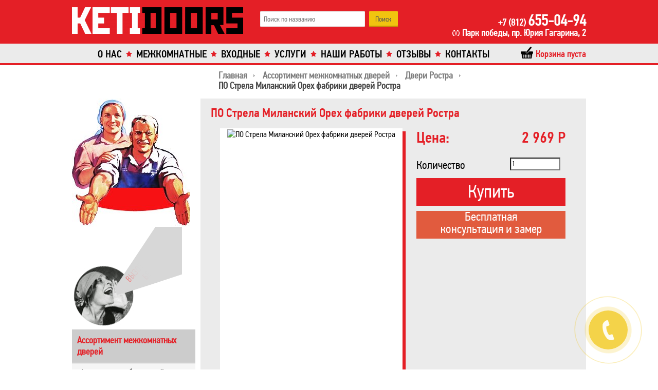

--- FILE ---
content_type: text/html; charset=UTF-8
request_url: https://ketidoors.ru/mezhkomnatnye_dveri/rostra/po-strela-milanskiy-orekh/
body_size: 10774
content:
<!DOCTYPE html><html lang="ru"><head><meta charset="UTF-8">
        <meta name="viewport"  content="initial-scale=1.0, maximum-scale=1.0,width=device-width,user-scalable=no">
<meta name="description" content="Купить дверь ПО Стрела Миланский Орех фабрики дверей Ростра можно в интернет магазине КетиДорс по привлекательной цене. Звоните ☎ +7 (812) 655-04-94. Мы сделаем Вам уникальное предложение!" />
<meta name="title" content="Дверь ПО Стрела Миланский Орех фабрики дверей Ростра - купить в Санкт-Петербурге" /><!--[if IE]>
        <meta http-equiv="X-UA-Compatible" content="IE=edge,chrome=1" />
        <![endif]--><meta property="og:url" content="https://ketidoors.ru/mezhkomnatnye_dveri/rostra/po-strela-milanskiy-orekh/"><meta property="og:type" content="website"><meta property="og:title" content="Дверь ПО Стрела Миланский Орех фабрики дверей Ростра - купить в Санкт-Петербурге"><meta property="og:description" content="Купить дверь ПО Стрела Миланский Орех фабрики дверей Ростра можно в интернет магазине КетиДорс по привлекательной цене. Звоните ☎ +7 (812) 655-04-94. Мы сделаем Вам уникальное предложение!"><meta property="og:image" content="https://ketidoors.ru/upload/iblock/e31/e31ab96c9e8cefb4e8437b2e9ebc9a9b.jpg"><title>Дверь ПО Стрела Миланский Орех фабрики дверей Ростра - купить в Санкт-Петербурге</title><link rel="canonical" href="https://ketidoors.ru/mezhkomnatnye_dveri/rostra/po-strela-milanskiy-orekh/"/><!--[if IE]><script src="http://html5shiv.googlecode.com/svn/trunk/html5.js"></script><![endif]--><!--[if lt IE 9]>
        <script src="http://css3-mediaqueries-js.googlecode.com/svn/trunk/css3-mediaqueries.js"></script>
	<noscript><style>body { visibility: visible; }</style></noscript>
        <![endif]--><script>if(!window.BX)window.BX={message:function(mess){if(typeof mess=='object') for(var i in mess) BX.message[i]=mess[i]; return true;}};</script>
<script>(window.BX||top.BX).message({'JS_CORE_LOADING':'Загрузка...','JS_CORE_NO_DATA':'- Нет данных -','JS_CORE_WINDOW_CLOSE':'Закрыть','JS_CORE_WINDOW_EXPAND':'Развернуть','JS_CORE_WINDOW_NARROW':'Свернуть в окно','JS_CORE_WINDOW_SAVE':'Сохранить','JS_CORE_WINDOW_CANCEL':'Отменить','JS_CORE_H':'ч','JS_CORE_M':'м','JS_CORE_S':'с','JSADM_AI_HIDE_EXTRA':'Скрыть лишние','JSADM_AI_ALL_NOTIF':'Показать все','JSADM_AUTH_REQ':'Требуется авторизация!','JS_CORE_WINDOW_AUTH':'Войти','JS_CORE_IMAGE_FULL':'Полный размер'});</script>
<script>(window.BX||top.BX).message({'LANGUAGE_ID':'ru','FORMAT_DATE':'DD.MM.YYYY','FORMAT_DATETIME':'DD.MM.YYYY HH:MI:SS','COOKIE_PREFIX':'BITRIX_SM','SERVER_TZ_OFFSET':'0','SITE_ID':'s1','USER_ID':'','SERVER_TIME':'1769721851','USER_TZ_OFFSET':'0','USER_TZ_AUTO':'Y','bitrix_sessid':'4ddc04d7ecce29b83d01b551a940e038'});</script>


<script src="/bitrix/js/tcsbank.kupivkredit/user_scripts.js?1417099977595"></script>
<script src="/bitrix/js/main/core/core.js?149682332473280"></script>
<script src="/bitrix/js/main/core/core_ajax.js?149682320926661"></script>
<script src="/bitrix/js/main/json/json2.min.js?14081156103467"></script>
<script src="/bitrix/js/main/core/core_ls.js?14968232848419"></script>
<script src="/bitrix/js/main/session.js?14170990473170"></script>
<script src="/bitrix/js/main/jquery/jquery-1.8.3.min.js?140811561093636"></script>
<script src="/bitrix/js/main/core/core_popup.js?141709908339369"></script>
<script src="/bitrix/js/currency/core_currency.js?14170990552377"></script>


<script src="/local/templates/main_adaptive/js/lib/fancybox/jquery.fancybox.pack.js?155377530923135"></script>
<script src="/local/templates/main_adaptive/js/lib/jquery.ias.min.js?155377530911714"></script>
<script src="/local/templates/main_adaptive/js/lib/jquery.ikSelect.min.js?155377530917152"></script>
<script src="/local/templates/main_adaptive/js/lib/jquery.maskedinput.min.js?15537753093568"></script>
<script src="/local/templates/main_adaptive/js/ecommerce.js?15537753093940"></script>
<script src="/local/templates/main_adaptive/js/forms.js?15537753096606"></script>
<script src="/local/templates/main_adaptive/js/script.js?15538685991344"></script>
<script src="/bitrix/components/bitrix/search.title/script.js?14120976978716"></script>
<script src="/local/templates/main_adaptive/components/bitrix/sale.basket.basket.line/top/script.js?15537753104656"></script>
<script src="/local/templates/main_adaptive/components/bitrix/form.result.new/callbackhunter/script.js?15537753091296"></script>
<script src="/local/templates/main_adaptive/components/bitrix/form.result.new/callbackhunter/jquery.cookie.js?15537753093121"></script>
<script src="/local/templates/main_adaptive/components/bitrix/form.result.new/zamer/script.js?1553775309919"></script>
<script src="/local/templates/main_adaptive/components/bitrix/catalog/dveri/bitrix/catalog.element/.default/script.js?155377531073510"></script>
<script src="/bitrix/components/bitrix/catalog.recommended.products/templates/.default/script.js?140811560531699"></script>
<script src="/bitrix/components/bitrix/sale.recommended.products/templates/.default/script.js?141709905331755"></script>
<script>
bxSession.Expand(1440, '4ddc04d7ecce29b83d01b551a940e038', false, '696916f3f2400e7a26fa57adaa344e42');
</script>
<script>var _ba = _ba || []; _ba.push(["aid", "a876b50c891d0d4419beef4e3056d71b"]); _ba.push(["host", "ketidoors.ru"]); _ba.push(["ad[ct][value]", "[base64]"]);_ba.push(["ad[ct][v]", "1"]);(function() {var ba = document.createElement("script"); ba.type = "text/javascript"; ba.async = true;ba.src = (document.location.protocol == "https:" ? "https://" : "http://") + "bitrix.info/ba.js";var s = document.getElementsByTagName("script")[0];s.parentNode.insertBefore(ba, s);})();</script>


<link href="/bitrix/js/main/core/css/core.css?14968190637171" type="text/css"  rel="stylesheet" />
<link href="/bitrix/js/main/core/css/core_popup.css?140904073928664" type="text/css"  rel="stylesheet" />
<link href="/local/templates/main_adaptive/components/bitrix/catalog/dveri/style.css?15537753102732" type="text/css"  rel="stylesheet" />
<link href="/local/templates/main_adaptive/components/bitrix/catalog/dveri/bitrix/catalog.element/.default/style.css?155377531034906" type="text/css"  rel="stylesheet" />
<link href="/local/templates/main_adaptive/components/bitrix/catalog/dveri/bitrix/catalog.element/.default/themes/red/style.css?15537753106386" type="text/css"  rel="stylesheet" />
<link href="/bitrix/components/bitrix/catalog.recommended.products/templates/.default/style.css?140811560530136" type="text/css"  rel="stylesheet" />
<link href="/bitrix/components/bitrix/catalog.recommended.products/templates/.default/themes/red/style.css?14081156055659" type="text/css"  rel="stylesheet" />
<link href="/bitrix/components/bitrix/sale.recommended.products/templates/.default/style.css?140811560530135" type="text/css"  rel="stylesheet" />
<link href="/bitrix/components/bitrix/sale.recommended.products/templates/.default/themes/red/style.css?14081156055659" type="text/css"  rel="stylesheet" />
<link href="/local/templates/main_adaptive/js/lib/fancybox/jquery.fancybox.css?15537753094895" type="text/css"  data-template-style="true"  rel="stylesheet" />
<link href="/local/templates/main_adaptive/components/bitrix/search.title/template1/style.css?15537753092874" type="text/css"  data-template-style="true"  rel="stylesheet" />
<link href="/local/templates/main_adaptive/components/bitrix/sale.basket.basket.line/top/style.css?15541107159702" type="text/css"  data-template-style="true"  rel="stylesheet" />
<link href="/local/templates/main_adaptive/components/bitrix/breadcrumb/pucdoors/style.css?15537753091045" type="text/css"  data-template-style="true"  rel="stylesheet" />
<link href="/local/templates/main_adaptive/components/bitrix/menu/left_menu_sections/style.css?1553775310826" type="text/css"  data-template-style="true"  rel="stylesheet" />
<link href="/local/templates/main_adaptive/components/bitrix/menu/left_menu_sections_ref/style.css?1553775310828" type="text/css"  data-template-style="true"  rel="stylesheet" />
<link href="/local/templates/main_adaptive/components/bitrix/form.result.new/callbackhunter/style.css?155410736510286" type="text/css"  data-template-style="true"  rel="stylesheet" />
<link href="/local/templates/main_adaptive/components/bitrix/form.result.new/zamer/style.css?15537753091102" type="text/css"  data-template-style="true"  rel="stylesheet" />
<link href="/local/templates/main_adaptive/styles.css?15537753101489" type="text/css"  data-template-style="true"  rel="stylesheet" />
<link href="/local/templates/main_adaptive/template_styles.css?155506948720849" type="text/css"  data-template-style="true"  rel="stylesheet" />
    <link rel="stylesheet" href="/local/templates/main_adaptive/css/fonts.css" media="screen" /><link rel="shortcut icon" type="image/x-icon" href="/favicon.ico" /><!-- Global site tag (gtag.js) - Google Analytics -->
<script async src="https://www.googletagmanager.com/gtag/js?id=UA-127225773-1"></script>
<script>
  window.dataLayer = window.dataLayer || [];
  function gtag(){dataLayer.push(arguments);}
  gtag('js', new Date());

  gtag('config', 'UA-127225773-1');
</script></head><body style="visibility: hidden;" onload="js_Load()"  itemscope itemtype="https://schema.org/WebPage"><!-- Yandex.Metrika counter -->
<script>
    (function (d, w, c) {
        (w[c] = w[c] || []).push(function() {
            try {
                w.yaCounter50677891 = new Ya.Metrika2({
                    id:50677891,
                    clickmap:true,
                    trackLinks:true,
                    accurateTrackBounce:true,
                    webvisor:true
                });
            } catch(e) { }
        });

        var n = d.getElementsByTagName("script")[0],
            s = d.createElement("script"),
            f = function () { n.parentNode.insertBefore(s, n); };
        s.type = "text/javascript";
        s.async = true;
        s.src = "https://mc.yandex.ru/metrika/tag.js";

        if (w.opera == "[object Opera]") {
            d.addEventListener("DOMContentLoaded", f, false);
        } else { f(); }
    })(document, window, "yandex_metrika_callbacks2");
</script>
<!-- /Yandex.Metrika counter --><div class="wrapper"><header  class="header" itemscope itemtype="https://schema.org/WPHeader"><div class="top clearfix"><div class="centered header-centered"><a id="logo" href="/" class="block"><img src="/local/templates/main_adaptive/img/logo1.png" alt=""></a>	<div id="title-search">
	<form action="/search/index.php">
		<input id="title-search-input" type="text" name="q" value="" size="30" maxlength="300" autocomplete="off" required placeholder="Поиск по названию" />&nbsp;<input name="s" type="submit" value="Поиск" />
	</form>
	</div>
<script>
	BX.ready(function(){
		new JCTitleSearch({
			'AJAX_PAGE' : '/mezhkomnatnye_dveri/rostra/po-strela-milanskiy-orekh/',
			'CONTAINER_ID': 'title-search',
			'INPUT_ID': 'title-search-input',
			'MIN_QUERY_LEN': 2
		});
	});
</script>
<div class="contact"><a href="tel:+78126550494" class="phone" ><span>+7 (812) </span>655-04-94</a> 
<br />
 <span class="address">Парк победы, пр. Юрия Гагарина, 2</span></div><div class="clear"></div></div></div><div class="bottom clearfix"><div class="centered"><nav class="main-menu" itemscope itemtype="https://schema.org/SiteNavigationElement"><ul><li><a href="/about/" class="icon-button">О нас</a></li><li  class="selected"><a href="/mezhkomnatnye_dveri/" class="icon-button">Межкомнатные</a></li><li><a href="/vkhodnye_metallicheskie_dveri/" class="icon-button">Входные</a></li><li><a href="/uslugi/" class="icon-button">Услуги</a></li><li><a href="/nashi-raboty/" class="icon-button">Наши работы</a></li><li><a href="/otzyvy/" class="icon-button">Отзывы</a></li><li><a href="/contacts/" class="icon-button">Контакты</a></li></ul></nav></div></div><div class="centered cart-main-container"><div class="cart-wrap-outer"><div class="cart-wrap-inner"><script>
	var bx_cart_block1 = new BitrixSmallCart;
</script>

<div id="bx_cart_block1" class="bx_cart_block">
	<!--'start_frame_cache_bx_cart_block'-->		<a href="/personal/cart/" class="bx_small_cart"><div class="title text"><span class="sprite-icon inline-block"></span><span class="text inline-block">
			Корзина пуста		</span></div>
		</a>
	<!--'end_frame_cache_bx_cart_block'--></div>

<script>
	bx_cart_block1.siteId       = 's1';
	bx_cart_block1.cartId       = 'bx_cart_block1';
	bx_cart_block1.ajaxPath     = '/bitrix/components/bitrix/sale.basket.basket.line/ajax.php';
	bx_cart_block1.templateName = 'top';
	bx_cart_block1.arParams     =  {'PATH_TO_BASKET':'/personal/cart/','PATH_TO_ORDER':'/personal/order/make/','SHOW_DELAY':'N','SHOW_NOTAVAIL':'N','SHOW_SUBSCRIBE':'Y','PATH_TO_PERSONAL':'/personal/profile/','SHOW_PERSONAL_LINK':'N','SHOW_NUM_PRODUCTS':'Y','SHOW_TOTAL_PRICE':'Y','SHOW_EMPTY_VALUES':'Y','SHOW_PRODUCTS':'N','POSITION_FIXED':'N','CACHE_TYPE':'A','SHOW_AUTHOR':'N','PATH_TO_REGISTER':'={SITE_DIR.&quot;login/&quot;}','PATH_TO_PROFILE':'={SITE_DIR.&quot;personal/&quot;}','SHOW_IMAGE':'Y','SHOW_PRICE':'Y','SHOW_SUMMARY':'Y','POSITION_VERTICAL':'top','POSITION_HORIZONTAL':'right','AJAX':'N','~PATH_TO_BASKET':'/personal/cart/','~PATH_TO_ORDER':'/personal/order/make/','~SHOW_DELAY':'N','~SHOW_NOTAVAIL':'N','~SHOW_SUBSCRIBE':'Y','~PATH_TO_PERSONAL':'/personal/profile/','~SHOW_PERSONAL_LINK':'N','~SHOW_NUM_PRODUCTS':'Y','~SHOW_TOTAL_PRICE':'Y','~SHOW_EMPTY_VALUES':'Y','~SHOW_PRODUCTS':'N','~POSITION_FIXED':'N','~CACHE_TYPE':'A','~SHOW_AUTHOR':'N','~PATH_TO_REGISTER':'={SITE_DIR.\"login/\"}','~PATH_TO_PROFILE':'={SITE_DIR.\"personal/\"}','~SHOW_IMAGE':'Y','~SHOW_PRICE':'Y','~SHOW_SUMMARY':'Y','~POSITION_VERTICAL':'top','~POSITION_HORIZONTAL':'right','~AJAX':'N','cartId':'bx_cart_block1'};
	bx_cart_block1.closeMessage = 'Скрыть';
	bx_cart_block1.openMessage  = 'Раскрыть';
	bx_cart_block1.activate();

	jQuery(document).ready(function($){
		let insCartTop = $('.cart-wrap-outer').offset().top;
		$(window).scroll(function() {
			if ($(window).width() < 1240) {
				if ((document.scrollingElement || document.documentElement).scrollTop > insCartTop) {
					$('.cart-main-container').css({'top':'0','position':'fixed'});
				}else {
					$('.cart-main-container').css({'top':'unset','position':'absolute'});
				}
			}
		});
	});
</script>
</div></div></div></header>
    <main class="content" itemprop="mainContentOfPage" itemscope itemtype="https://schema.org/WebPageElement">
        <div class="centered">
                    <div class="bx_breadcrumbs" itemscope itemtype="https://schema.org/BreadcrumbList"><link itemprop="itemListOrder" href="https://schema.org/ItemListOrderAscending" /><ul><li itemprop="itemListElement" itemscope itemtype="https://schema.org/ListItem"><a href="/" title="Главная" itemprop="item"><span itemprop="name">Главная</span></a><meta itemprop="position" content="1" /></li><li itemprop="itemListElement" itemscope itemtype="https://schema.org/ListItem"><a href="/mezhkomnatnye_dveri/" title="Ассортимент межкомнатных дверей" itemprop="item"><span itemprop="name">Ассортимент межкомнатных дверей</span></a><meta itemprop="position" content="2" /></li><li itemprop="itemListElement" itemscope itemtype="https://schema.org/ListItem"><a href="/mezhkomnatnye_dveri/rostra/" title="Двери Ростра" itemprop="item"><span itemprop="name">Двери Ростра</span></a><meta itemprop="position" content="3" /></li><li><span>ПО Стрела Миланский Орех фабрики дверей Ростра</span></li></ul></div>                    <aside class="left-main" itemscope itemtype="http://schema.org/WPSideBar"><div class="akcii"><div class="title"></div>                                <a href="#zamerform" class="item zamer"><img src="/local/templates/main_adaptive/img/akcii/banner-three.gif" alt="" /></a>
                                                                    <div class="menu_section_left">
                                        
		<div class="section_name_menu">
		Ассортимент межкомнатных дверей	</div>
<ul class="left-menu" itemscope itemtype="https://schema.org/SiteNavigationElement">


                                                    	
										<li><a href="/mezhkomnatnye_dveri/cheboksarskaya-fabrika-dverey/">Ассортимент чебоксарской фабрики дверей</a></li>
					
	
	            	
										<li><a href="/mezhkomnatnye_dveri/zadoor/">Межкомнатные двери Zadoor</a></li>
					
	
	            	
										<li><a href="/mezhkomnatnye_dveri/uberture/">Двери Uberture (Увертюра)</a></li>
					
	
	            	
										<li><a href="/mezhkomnatnye_dveri/luidor/">Двери фабрики Луидор</a></li>
					
	
	            	
										<li><a href="/mezhkomnatnye_dveri/turen_becker/">Двери Турен Беккер</a></li>
					
	
	            	
										<li><a href="/mezhkomnatnye_dveri/matador/">Двери Матадор</a></li>
					
	
	            	
										<li><a href="/mezhkomnatnye_dveri/okean/">Межкомнатные двери Океан</a></li>
					
	
	            	
										<li><a href="/mezhkomnatnye_dveri/vladimirskie_dveri/">Владимирские двери</a></li>
					
	
	            	
										<li class="item-selected"><a href="/mezhkomnatnye_dveri/rostra/" class="selected">Двери Ростра</a></li>
					
	
	            	
										<li><a href="/mezhkomnatnye_dveri/klyuchevskie/">Ключевская фабрика дверей</a></li>
					
	
	            	
										<li><a href="/mezhkomnatnye_dveri/velldoris/">Двери Velldoris</a></li>
					
	
	            	
										<li><a href="/mezhkomnatnye_dveri/pmts/">Двери ПМЦ</a></li>
					
	
	            	
										<li><a href="/mezhkomnatnye_dveri/status/">Межкомнатные двери Статус</a></li>
					
	
	            	
										<li><a href="/mezhkomnatnye_dveri/akma/">Стеклянные двери Акма</a></li>
					
	
	                                                                                                                                                                                                                                                                    
	</ul>
<div class="menu-clear-left"></div>
<ul class="left-menu" itemscope itemtype="https://schema.org/SiteNavigationElement"><li  class="selected"><a href="/mezhkomnatnye_dveri/" class="icon-button selected">Межкомнатные двери</a></li><li><a href="/vkhodnye_metallicheskie_dveri/" class="icon-button ">Входные металлические двери</a></li><li><a href="/stalnye-dveri/" class="icon-button ">Стальные двери</a></li><li><a href="/dveri-dlya-sauny/" class="icon-button ">Двери для сауны</a></li><li><a href="/eksklyuzivnye-dveri/" class="icon-button ">Эксклюзивные двери</a></li><li><a href="/kozyrki_dlya_vkhodnykh_dverey/" class="icon-button ">Козырьки для входных дверей</a></li><li><a href="/furnitura/" class="icon-button ">Фурнитура дверей</a></li><li><a href="/news/" class="icon-button ">Новости</a></li><li><a href="/personal/" class="icon-button ">Личный кабинет</a></li><li><a href="/opt/" class="icon-button ">Опт</a></li></ul>
                                    </div>
                                
                </div></aside><div class="page mezhkomnatnye_dveri-page"><h1>ПО Стрела Миланский Орех фабрики дверей Ростра</h1><div class="bx_item_detail good-item bx_red" id="bx_117848907_28085"><div class="popup add-to-basket-msg"><div class="sprite-icon inline-block"></div><div class="text inline-block">Товар добавлен в корзину</div></div>	<div class="bx_item_container">
		<div class="bx_lt">
<div class="bx_item_slider" id="bx_117848907_28085_big_slider">
	<div class="bx_bigimages" id="bx_117848907_28085_bigimg_cont">
	<div class="bx_bigimages_imgcontainer">
	<span class="bx_bigimages_aligner"><img id="bx_117848907_28085_pict" src="/upload/iblock/e31/e31ab96c9e8cefb4e8437b2e9ebc9a9b.jpg" alt="ПО Стрела Миланский Орех фабрики дверей Ростра" title="ПО Стрела Миланский Орех фабрики дверей Ростра"></span>

	</div>
	</div>
</div>
		</div>
		<div class="bx_rt">
<div class="item_info_section short-info"><div class="price-info"><div class="title left inline-block">Цена:</div><div class="value right inline-block" id="bx_117848907_28085_price">2 969 Р</div></div><div class="quantity-info"><div class="title left inline-block">Количество</div><div class="value right inline-block"><span class="item_buttons_counter_block">
			<input id="bx_117848907_28085_quantity" type="text" class="tac" value="1">		</span></div></div><div class="item_buttons vam"><div id="bx_117848907_28085_basket_actions"><a href="javascript:void(0);" class=" add-to-basket" id="bx_117848907_28085_add_basket_link"><span></span>Купить</a><a href="#zamerform" class="zamer">Бесплатная<br/>консультация и замер</a></div><span id="bx_117848907_28085_not_avail" class="bx_notavailable" style="display: none;">Нет в наличии</span>	</div>
</div>
			<div class="clb"></div>
		</div>

		<div class="bx_md">
<div class="item_info_section">
</div>
		</div>
            
            
            
            
            
            
            
            
            
            
            
            
            
            
            
            
            
            
            
            <div class="item_info_section props"><dl><dt>Отделка:</dt><dd>Искусственный</dd></dl></div><div class="item_info_section full-desc"><div class="bx_item_description"><div class="b-info">
                <div class="title"><span>Параметры</span></div>
                <div class="content">
                    <div class="options">
					    <div class="option clearfix">
                            <div class="label floater">:</div>
                            <div class="value floater">При изготовлении используются: сращенный брусок хвойных пород, экологически чистые плиты МДФ.</div>
                        </div>
                        <div class="option clearfix">
                            <div class="label floater">Наружное покрытие:</div>
                            <div class="value floater">Искусственный шпон, или мебельный ламинат.</div>
                        </div>
						<div class="option clearfix">
                            <div class="label floater">В комплект входит:</div>
                            <div class="value floater">Полотно; Короб; Наличник с 2-х сторон</div>
                        </div>
                    </div>
                </div>
            </div>
	                <div class="b-info">
                <div class="title"><span>Размеры полотен</span></div>
                <div class="content">
                    <ul class="bolder">
<li>35*600*2000 мм;</li>
<li>35*700*2000 мм;</li>
<li>35*800*2000 мм;</li>
<li>35*900*2000 мм;</li>

</ul>
                </div>
            </div></div></div>            
            
            
            
            
            
            
            
            
            
            
            
            
		<div class="bx_lb">
<div class="tac ovh">
</div>
<div class="tab-section-container">
</div>
		</div>
			<div style="clear: both;"></div>
	</div>
	<div class="clb"></div>
</div><div class="furniture skew-list"><h2>Дополнительная фурнитура для ПО Стрела Миланский Орех фабрики дверей Ростра</h2><a href="/furnitura/dvernye-ruchki/mh-02-belyy-nikel-khrom-sn-cp/" class="item good-item inline-block"><div class="img-wrap"><div class="img cover" style="background-image:url(/upload/resize_cache/iblock/45d/52_200_1/45d85ddc2b26be358f3664ca49c0d168.png);" title="MH-02 Белый Никель - Хром SN-CP"></div></div><div class="name">MH-02 Белый Никель - Хром SN-CP</div><div class="price">980 Р</div></a><a href="/furnitura/zamki/tsilindr-klyuch-klyuch-zoloto-gp/" class="item good-item inline-block"><div class="img-wrap"><div class="img cover" style="background-image:url(/upload/resize_cache/iblock/751/107_200_1/75194fa5569e2c008ad638429debc16a.png);" title="Цилиндр Ключ-Ключ Золото GP от фабрики Morelli"></div></div><div class="name">Цилиндр Ключ-Ключ Золото GP от фабрики Morelli</div><div class="price">400 Р</div></a><a href="/furnitura/dvernye-ruchki/mh-21-matovyy-khrom-khrom-sc-cp/" class="item good-item inline-block"><div class="img-wrap"><div class="img cover" style="background-image:url(/upload/resize_cache/iblock/e92/56_200_1/e923ba0ed8afdc741989e548cffc2f69.png);" title="MH-21 Матовый Хром - Хром SC-CP от фабрики Morelli"></div></div><div class="name">MH-21 Матовый Хром - Хром SC-CP от фабрики Morelli</div><div class="price">980 Р</div></a></div><script >
    goals.paramsGoal = {'i28085':{'products':{'id':'28085','name':'ПО Стрела Миланский Орех фабрики дверей Ростра','category':'Двери Ростра','price':'2969','quantity':'1'},'actionField':{'list':'страница товара'}}};
    //добавим информацию о текущем товаре
    goals.currentElementPage = {'products':{'id':'28085','name':'ПО Стрела Миланский Орех фабрики дверей Ростра','category':'Двери Ростра','price':'2969','quantity':'1'},'actionField':{'list':'страница товара'}};
    goals.send('detail',{getCurrentElementPage:'y'});
</script><script >
var obbx_117848907_28085 = new JCCatalogElement({'CONFIG':{'USE_CATALOG':true,'SHOW_QUANTITY':true,'SHOW_PRICE':true,'SHOW_DISCOUNT_PERCENT':false,'SHOW_OLD_PRICE':false,'DISPLAY_COMPARE':false,'MAIN_PICTURE_MODE':'IMG','SHOW_BASIS_PRICE':true,'ADD_TO_BASKET_ACTION':['ADD'],'SHOW_CLOSE_POPUP':false},'VISUAL':{'ID':'bx_117848907_28085'},'PRODUCT_TYPE':'1','PRODUCT':{'ID':'28085','PICT':{'ID':'74755','SRC':'/upload/iblock/e31/e31ab96c9e8cefb4e8437b2e9ebc9a9b.jpg','WIDTH':'200','HEIGHT':'476'},'NAME':'ПО Стрела Миланский Орех фабрики дверей Ростра','SUBSCRIPTION':true,'PRICE':{'VALUE_NOVAT':'2969','PRINT_VALUE_NOVAT':'2 969 Р','VALUE_VAT':'2969','PRINT_VALUE_VAT':'2 969 Р','VATRATE_VALUE':'0','PRINT_VATRATE_VALUE':'0 Р','DISCOUNT_VALUE_NOVAT':'2969','PRINT_DISCOUNT_VALUE_NOVAT':'2 969 Р','DISCOUNT_VALUE_VAT':'2969','PRINT_DISCOUNT_VALUE_VAT':'2 969 Р','DISCOUNT_VATRATE_VALUE':'0','PRINT_DISCOUNT_VATRATE_VALUE':'0 Р','CURRENCY':'RUB','PRICE_ID':'1','ID':'10236','CAN_ACCESS':'Y','CAN_BUY':'Y','MIN_PRICE':'Y','VALUE':'2969','PRINT_VALUE':'2 969 Р','DISCOUNT_VALUE':'2969','PRINT_DISCOUNT_VALUE':'2 969 Р','DISCOUNT_DIFF':'0','DISCOUNT_DIFF_PERCENT':'0','PRINT_DISCOUNT_DIFF':'0 Р'},'BASIS_PRICE':{'VALUE_NOVAT':'2969','PRINT_VALUE_NOVAT':'2 969 Р','VALUE_VAT':'2969','PRINT_VALUE_VAT':'2 969 Р','VATRATE_VALUE':'0','PRINT_VATRATE_VALUE':'0 Р','DISCOUNT_VALUE_NOVAT':'2969','PRINT_DISCOUNT_VALUE_NOVAT':'2 969 Р','DISCOUNT_VALUE_VAT':'2969','PRINT_DISCOUNT_VALUE_VAT':'2 969 Р','DISCOUNT_VATRATE_VALUE':'0','PRINT_DISCOUNT_VATRATE_VALUE':'0 Р','CURRENCY':'RUB','PRICE_ID':'1','ID':'10236','CAN_ACCESS':'Y','CAN_BUY':'Y','MIN_PRICE':'Y','VALUE':'2969','PRINT_VALUE':'2 969 Р','DISCOUNT_VALUE':'2969','PRINT_DISCOUNT_VALUE':'2 969 Р','DISCOUNT_DIFF':'0','DISCOUNT_DIFF_PERCENT':'0','PRINT_DISCOUNT_DIFF':'0 Р'},'SLIDER_COUNT':'1','SLIDER':[{'ID':'74755','SRC':'/upload/iblock/e31/e31ab96c9e8cefb4e8437b2e9ebc9a9b.jpg','WIDTH':'200','HEIGHT':'476'}],'CAN_BUY':true,'CHECK_QUANTITY':false,'QUANTITY_FLOAT':false,'MAX_QUANTITY':'0','STEP_QUANTITY':'1'},'BASKET':{'ADD_PROPS':true,'QUANTITY':'quantity','PROPS':'prop','EMPTY_PROPS':true,'BASKET_URL':'/personal/cart/','ADD_URL_TEMPLATE':'/mezhkomnatnye_dveri/rostra/po-strela-milanskiy-orekh/?action=ADD2BASKET&id=#ID#','BUY_URL_TEMPLATE':'/mezhkomnatnye_dveri/rostra/po-strela-milanskiy-orekh/?action=BUY&id=#ID#'}});
BX.message({
	ECONOMY_INFO_MESSAGE: '(Экономия в цене - #ECONOMY#)',
	BASIS_PRICE_MESSAGE: 'Цена #PRICE# за 1 #MEASURE#',
	TITLE_ERROR: 'Ошибка',
	TITLE_BASKET_PROPS: 'Свойства товара, добавляемые в корзину',
	BASKET_UNKNOWN_ERROR: 'Неизвестная ошибка при добавлении товара в корзину',
	BTN_SEND_PROPS: 'Выбрать',
	BTN_MESSAGE_BASKET_REDIRECT: 'Перейти в корзину',
	BTN_MESSAGE_CLOSE: 'Закрыть',
	BTN_MESSAGE_CLOSE_POPUP: 'Продолжить покупки',
	TITLE_SUCCESSFUL: 'Товар добавлен в корзину',
	COMPARE_MESSAGE_OK: 'Товар добавлен в список сравнения',
	COMPARE_UNKNOWN_ERROR: 'При добавлении товара в список сравнения произошла ошибка',
	COMPARE_TITLE: 'Сравнение товаров',
	BTN_MESSAGE_COMPARE_REDIRECT: 'Перейти в список сравнения',
	SITE_ID: 's1'
});
</script>	<script >
		BX.Currency.setCurrencies([{'CURRENCY':'EUR','FORMAT':{'FORMAT_STRING':'&euro;#','DEC_POINT':'.','THOUSANDS_SEP':',','DECIMALS':0,'THOUSANDS_VARIANT':'C','HIDE_ZERO':'N'}},{'CURRENCY':'RUB','FORMAT':{'FORMAT_STRING':'# Р','DEC_POINT':',','THOUSANDS_SEP':' ','DECIMALS':0,'THOUSANDS_VARIANT':'S','HIDE_ZERO':'Y'}},{'CURRENCY':'UAH','FORMAT':{'FORMAT_STRING':'# грн.','DEC_POINT':'.','THOUSANDS_SEP':' ','DECIMALS':0,'THOUSANDS_VARIANT':'S','HIDE_ZERO':'N'}},{'CURRENCY':'USD','FORMAT':{'FORMAT_STRING':'$#','DEC_POINT':'.','THOUSANDS_SEP':',','DECIMALS':0,'THOUSANDS_VARIANT':'C','HIDE_ZERO':'N'}}]);
	</script>
<script >
BX.ready(BX.defer(function(){
	if (!!window.obbx_117848907_28085)
	{
		window.obbx_117848907_28085.allowViewedCount(true);
	}
}));
</script><script>
        var inBasket = 'N';
    </script>  </div></div><div class="clear"></div></main>

 <div class="centered"><footer class="footer" itemscope itemtype="https://schema.org/WPFooter"> 
<!-- Yandex.Metrika counter -->
<script>
   (function (d, w, c) {
       (w[c] = w[c] || []).push(function() {
           try {
               w.yaCounter22074217 = new Ya.Metrika({
                   id:22074217,
                   clickmap:true,
                   trackLinks:true,
                   accurateTrackBounce:true,
                   webvisor:true
               });
           } catch(e) { }
       });

       var n = d.getElementsByTagName("script")[0],
           s = d.createElement("script"),
           f = function () { n.parentNode.insertBefore(s, n); };
       s.type = "text/javascript";
       s.async = true;
       s.src = "https://mc.yandex.ru/metrika/watch.js";

       if (w.opera == "[object Opera]") {
           d.addEventListener("DOMContentLoaded", f, false);
       } else { f(); }
   })(document, window, "yandex_metrika_callbacks");
</script>
<noscript><div><img src="https://mc.yandex.ru/watch/22074217" style="position:absolute; left:-9999px;" alt=""></div></noscript>
<!-- /Yandex.Metrika counter -->
 <script>
function js_Load(){
     document.body.style.visibility='visible';
}
document.addEventListener('DOMContentLoaded', function () {  
    var noscriptContainer = document.getElementById("async-stylesheets");  
    if (noscriptContainer != null) {  
        var container = document.getElementsByTagName("body")[0];
        container.innerHTML += noscriptContainer.textContent; 
    }  
}, false);
</script>
<script>
  (function(i,s,o,g,r,a,m){i['GoogleAnalyticsObject']=r;i[r]=i[r]||function(){
  (i[r].q=i[r].q||[]).push(arguments)},i[r].l=1*new Date();a=s.createElement(o),
  m=s.getElementsByTagName(o)[0];a.async=1;a.src=g;m.parentNode.insertBefore(a,m)
  })(window,document,'script','//www.google-analytics.com/analytics.js','ga');

  ga('create', 'UA-67789479-1', 'auto');
  ga('send', 'pageview');

</script><div class="copy" style="display: inline-block">КетиДорс- Все двери в СПб, 2014-2026</div><a href="/soglasie-na-obrabotku.php" target="_blank" style="float: right;">Политикой конфиденциальности</a>
   </footer></div></div><div class="call-me"><a id="popup_toggle" href="#callbackhunter" class="buttton">
    <div class="circlephone" style="transform-origin: center;"></div>
    <div class="circle-fill" style="transform-origin: center;"></div>
    <div class="img-circle" style="transform-origin: center;">
        <div class="img-circleblock" style="transform-origin: center;"></div>
    </div>
</a><div id="callbackhunter" class="form-content"><div class="callbackhunter-content">
            
                        <form name="SIMPLE_FORM_2" action="/mezhkomnatnye_dveri/rostra/po-strela-milanskiy-orekh/" method="POST" enctype="multipart/form-data"><input type="hidden" name="sessid" id="sessid" value="4ddc04d7ecce29b83d01b551a940e038" /><input type="hidden" name="WEB_FORM_ID" value="2" />
            <table>
                                <tr>
                            <td>
                                    <div class="form-head"><div class="title">Отправьте заявку на обратный звонок:</div></div>
<div>Вы нашли, то что искали?<br/>Если нет, то оставьте Ваш номер телефона, мы перезвоним незамедлительно!</div>                            </td>
                    </tr>
                                </table>
            <br />
                        <table class="form-table data-table">
                    <tbody>
                                                <tr>
                                    <td>
                                                                                        Имя<font color='red'><span class='form-required starrequired'>*</span></font>                                                                                </td>
                                    <td><input type="text"  class="inputtext"  name="form_text_5" value="" size="0" /></td>
                            </tr>
                                                <tr>
                                    <td>
                                                                                        Номер телефона<font color='red'><span class='form-required starrequired'>*</span></font>                                                                                </td>
                                    <td><input type="text"  class="inputtext"  name="form_text_6" value="" size="0" /></td>
                            </tr>
                                                    </tbody>
                    <tfoot>
                            <tr>
                                    <th colspan="2">
                                            <input type="hidden" name="web_form_submit" value="Сохранить" />
                                            <input class="con_sub"  type="submit" value="Отправить" />
                                                                                </th>
                            </tr>
                    </tfoot>
            </table>
            <p>
            <font color='red'><span class='form-required starrequired'>*</span></font> - обязательные поля            </p>
            </form>            </div></div></div> <div id="zamerform" class="zamer-form-wrap"><div id="zamer-form" class="popup"><form name="SIMPLE_FORM_3" action="/mezhkomnatnye_dveri/rostra/po-strela-milanskiy-orekh/" method="POST" enctype="multipart/form-data"><input type="hidden" name="sessid" id="sessid_1" value="4ddc04d7ecce29b83d01b551a940e038" /><input type="hidden" name="WEB_FORM_ID" value="3" /><div class="close"><div class="sprite-icon"></div></div><div class="form-head"><div class="title">Записаться на замер</div></div><input type="hidden" name="web_form_submit" value="yes" /><p></p><div class="fields"><div class="padding"><label class="required"><input type="text" class="inputtext" name="form_text_7" value="" placeholder="Имя*"></label></div><div class="padding"><label class="required"><input type="text" class="inputtext phone" name="form_text_8" value="" placeholder="Телефон*"></label></div><div class="padding"><label><input type="text" class="inputtext" name="form_text_9" value="" placeholder="E-Mail"></label></div><div class="padding">									<script >
										$(document).ready(function() {
											$('#zamerform .web_form_submit').on("click",function(e) {
									
												var check = $('#zamerform #enable_privacy_policy').prop( "checked" );
												if(!check){
													e.preventDefault();
												}
											}); 
										});
									</script>
									<div style="margin-bottom: 20px;">
										<input type="checkbox" checked="checked" name="enable_privacy_policy" id="enable_privacy_policy" style="width: inherit;float: left;">
										<div style="display: inline-block;">Подтверждаю согласие на обработку персональных данных в соответствии с <br><a href="/soglasie-na-obrabotku.php" target="_blank">Политикой конфиденциальности.</a>*</div>
									</div>
									<label><textarea name="form_textarea_10" cols="40" rows="5" class="inputtextarea inline-block comment-left" placeholder="Комментарий"></textarea></label><div class="inline-block submit-right"><span class="note">* - обязательные поля</span><input  type="submit" class="web_form_submit" name="web_form_submit" value="Записаться" /></div></div></div></form></div></div></body></html>

--- FILE ---
content_type: text/css
request_url: https://ketidoors.ru/local/templates/main_adaptive/components/bitrix/catalog/dveri/bitrix/catalog.element/.default/themes/red/style.css?15537753106386
body_size: 1181
content:
/* item_detail_v2 */
.bx_item_detail.bx_red .bx_bt_button  				{
	background: #a9331c;
	background: url([data-uri]);
	background: -moz-linear-gradient(top, #a9331c 0%, #651c0d 100%);
	background: -webkit-gradient(linear, left top, left bottom, color-stop(0%,#a9331c), color-stop(100%,#651c0d));
	background: -webkit-linear-gradient(top, #a9331c 0%,#651c0d 100%);
	background: -o-linear-gradient(top, #a9331c 0%,#651c0d 100%);
	background: -ms-linear-gradient(top, #a9331c 0%,#651c0d 100%);
	background: linear-gradient(to bottom, #a9331c 0%,#651c0d 100%);
	filter: progid:DXImageTransform.Microsoft.gradient( startColorstr='#a9331c', endColorstr='#651c0d',GradientType=0 );

	color:#fff;
	text-shadow: 0 1px 0 #59180a;
	display:inline-block;
	border-radius:3px;
	text-align:center;
	text-decoration:none;
	font-size:14px;
	cursor:pointer;
}
.bx_item_detail.bx_red .bx_bt_button:hover  		{
	background: #bd4b35;
	background: url([data-uri]);
	background: -moz-linear-gradient(top, #bd4b35 0%, #772c1c 100%);
	background: -webkit-gradient(linear, left top, left bottom, color-stop(0%,#bd4b35), color-stop(100%,#772c1c));
	background: -webkit-linear-gradient(top, #bd4b35 0%,#772c1c 100%);
	background: -o-linear-gradient(top, #bd4b35 0%,#772c1c 100%);
	background: -ms-linear-gradient(top, #bd4b35 0%,#772c1c 100%);
	background: linear-gradient(to bottom, #bd4b35 0%,#772c1c 100%);
	filter: progid:DXImageTransform.Microsoft.gradient( startColorstr='#bd4b35', endColorstr='#772c1c',GradientType=0 );
}
.bx_item_detail.bx_red .bx_bt_button:active  		{
	box-shadow: none;
	background: #6a2112;
	background: url([data-uri]);
	background: -moz-linear-gradient(top, #6a2112 0%, #932d19 100%);
	background: -webkit-gradient(linear, left top, left bottom, color-stop(0%,#6a2112), color-stop(100%,#932d19));
	background: -webkit-linear-gradient(top, #6a2112 0%,#932d19 100%);
	background: -o-linear-gradient(top, #6a2112 0%,#932d19 100%);
	background: -ms-linear-gradient(top, #6a2112 0%,#932d19 100%);
	background: linear-gradient(to bottom, #6a2112 0%,#932d19 100%);
	filter: progid:DXImageTransform.Microsoft.gradient( startColorstr='#6a2112', endColorstr='#932d19',GradientType=0 );
}
.bx_item_detail.bx_red .bx_big.bx_bt_button.bx_cart span{
	background:url(images/bt_cart.png) no-repeat center;
}

/* item_detail_slider */
.bx_item_detail.bx_red .bx_item_slider .bx_slide ul li .cnt  				{border: 1px solid #d35841}
.bx_item_detail.bx_red .bx_item_slider .bx_slide ul li:hover .cnt  			{border: 1px solid #a9331c}
.bx_item_detail.bx_red .bx_item_slider .bx_slide ul li:active .cnt,
.bx_item_detail.bx_red .bx_item_slider .bx_slide ul li.bx_active .cnt  		{border: 2px solid #a9331c}

.bx-retina .bx_item_detail.bx_red .bx_item_slider .bx_slide ul li.bx_active .cnt{
	-webkit-border-image: url(images/x2border_active.png) 2 stretch;
	-moz-border-image: url(images/x2border_active.png) 2 stretch;
	-o-border-image: url(images/x2border_active.png) 2 stretch;
	border-image: url(images/x2border_active.png) 2 fill stretch;
}

/* scu_detail_size */
.bx_item_detail.bx_red .bx_item_detail_size ul li .cnt  				{border: 1px solid #d35841}
.bx_item_detail.bx_red .bx_item_detail_size ul li:hover .cnt  			{border: 1px solid #a9331c}
.bx_item_detail.bx_red .bx_item_detail_size ul li:active .cnt,
.bx_item_detail.bx_red .bx_item_detail_size ul li.bx_active .cnt  		{border: 2px solid #a9331c}

.bx-retina .bx_item_detail.bx_red .bx_item_detail_size ul li.bx_active .cnt{
	-webkit-border-image: url(images/x2border_active.png) 2 stretch;
	-moz-border-image: url(images/x2border_active.png) 2 stretch;
	-o-border-image: url(images/x2border_active.png) 2 stretch;
	border-image: url(images/x2border_active.png) 2 fill stretch;
}

/* scu_detail_scu */
.bx_item_detail.bx_red .bx_item_detail_scu .bx_scu ul li .cnt  				 	{border: 1px solid #d35841}
.bx_item_detail.bx_red .bx_item_detail_scu .bx_scu ul li:hover .cnt				{border: 1px solid #a9331c}
.bx_item_detail.bx_red .bx_item_detail_scu .bx_scu ul li:active .cnt,
.bx_item_detail.bx_red .bx_item_detail_scu .bx_scu ul li.bx_active .cnt			{border: 2px solid #a9331c}

.bx-retina .bx_item_detail.bx_red .bx_item_detail_scu .bx_scu ul li.bx_active .cnt{
	-webkit-border-image: url(images/x2border_active.png) 2 stretch;
	-moz-border-image: url(images/x2border_active.png) 2 stretch;
	-o-border-image: url(images/x2border_active.png) 2 stretch;
	border-image: url(images/x2border_active.png) 2 fill stretch;
}

--- FILE ---
content_type: text/css
request_url: https://ketidoors.ru/local/templates/main_adaptive/components/bitrix/breadcrumb/pucdoors/style.css?15537753091045
body_size: 262
content:
.bx_breadcrumbs{
    margin-bottom:15px;
    margin-left: 270px;
    padding-top:0px
}
.bx_breadcrumbs ul{
    margin:0;
    padding:0
}
.bx_breadcrumbs ul li{
    display:inline-block;
    line-height:20px;
}
.bx_breadcrumbs ul li a{
    display:block;
    background:url(images/breadcrumbs_arrow.png) no-repeat center right;
    color:#555;
    text-decoration:none;
    font-size:17px;
    opacity:.7;
}
.bx_breadcrumbs ul li:first-child a{padding-left:0}
.bx_breadcrumbs ul li:last-child  a{background:none}
.bx_breadcrumbs ul li a:hover{
    text-decoration:none;
    line-height:20px;
    opacity:1;
    color: #e41f26;
}
.bx_breadcrumbs ul li span{
    display:block;
    padding:0 15px;
    color: #464646;
    text-decoration:none;
    font-size:18px;
    font-weight: bold;
}
.bx_breadcrumbs,
.bx_breadcrumbs ul li{
    -webkit-transition:all 0.3s ease;
    -moz-transition:all 0.3s ease;
    -ms-transition:all 0.3s ease;
    -o-transition:all 0.3s ease;
    transition:all 0.3s ease;
}
main.content{
    padding-top:10px!important;
}

--- FILE ---
content_type: application/javascript
request_url: https://ketidoors.ru/local/templates/main_adaptive/components/bitrix/form.result.new/zamer/script.js?1553775309919
body_size: 332
content:
var zamerform = {
    showForm: function() {
        $(".zamer:first").trigger('click');
    },
    init: function(){
        $(".zamer").fancybox({
            'titleShow': false,
            'cyclic': true,
            'centerOnScroll': true,
            'overlayOpacity': 0.86,
            'hideOnContentClick': false
        });
        if(zamerform.getParameterByName('WEB_FORM_ID') == 3 && zamerform.getParameterByName('formresult')){
            zamerform.showForm();
        }
        else if($('#zamerform .errors-msg').text()){
            zamerform.showForm();
        }
        
    },
    getParameterByName: function(name) {
        name = name.replace(/[\[]/, "\\[").replace(/[\]]/, "\\]");
        var regex = new RegExp("[\\?&]" + name + "=([^&#]*)"),
            results = regex.exec(location.search);
        return results === null ? "" : decodeURIComponent(results[1].replace(/\+/g, " "));
    }
}
